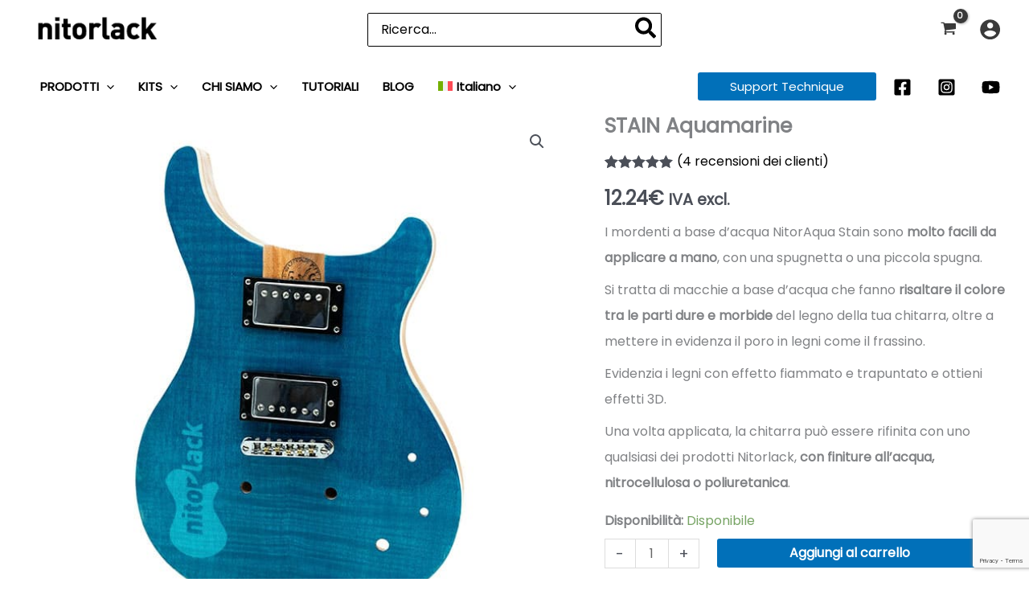

--- FILE ---
content_type: text/html; charset=utf-8
request_url: https://www.google.com/recaptcha/api2/anchor?ar=1&k=6LfUUSAlAAAAAFV30Y74Oqv1YeLI70dBoeajkdwz&co=aHR0cHM6Ly9uaXRvcmxhY2suY29tOjQ0Mw..&hl=en&v=N67nZn4AqZkNcbeMu4prBgzg&size=invisible&anchor-ms=20000&execute-ms=30000&cb=4c3r4n5isikf
body_size: 48820
content:
<!DOCTYPE HTML><html dir="ltr" lang="en"><head><meta http-equiv="Content-Type" content="text/html; charset=UTF-8">
<meta http-equiv="X-UA-Compatible" content="IE=edge">
<title>reCAPTCHA</title>
<style type="text/css">
/* cyrillic-ext */
@font-face {
  font-family: 'Roboto';
  font-style: normal;
  font-weight: 400;
  font-stretch: 100%;
  src: url(//fonts.gstatic.com/s/roboto/v48/KFO7CnqEu92Fr1ME7kSn66aGLdTylUAMa3GUBHMdazTgWw.woff2) format('woff2');
  unicode-range: U+0460-052F, U+1C80-1C8A, U+20B4, U+2DE0-2DFF, U+A640-A69F, U+FE2E-FE2F;
}
/* cyrillic */
@font-face {
  font-family: 'Roboto';
  font-style: normal;
  font-weight: 400;
  font-stretch: 100%;
  src: url(//fonts.gstatic.com/s/roboto/v48/KFO7CnqEu92Fr1ME7kSn66aGLdTylUAMa3iUBHMdazTgWw.woff2) format('woff2');
  unicode-range: U+0301, U+0400-045F, U+0490-0491, U+04B0-04B1, U+2116;
}
/* greek-ext */
@font-face {
  font-family: 'Roboto';
  font-style: normal;
  font-weight: 400;
  font-stretch: 100%;
  src: url(//fonts.gstatic.com/s/roboto/v48/KFO7CnqEu92Fr1ME7kSn66aGLdTylUAMa3CUBHMdazTgWw.woff2) format('woff2');
  unicode-range: U+1F00-1FFF;
}
/* greek */
@font-face {
  font-family: 'Roboto';
  font-style: normal;
  font-weight: 400;
  font-stretch: 100%;
  src: url(//fonts.gstatic.com/s/roboto/v48/KFO7CnqEu92Fr1ME7kSn66aGLdTylUAMa3-UBHMdazTgWw.woff2) format('woff2');
  unicode-range: U+0370-0377, U+037A-037F, U+0384-038A, U+038C, U+038E-03A1, U+03A3-03FF;
}
/* math */
@font-face {
  font-family: 'Roboto';
  font-style: normal;
  font-weight: 400;
  font-stretch: 100%;
  src: url(//fonts.gstatic.com/s/roboto/v48/KFO7CnqEu92Fr1ME7kSn66aGLdTylUAMawCUBHMdazTgWw.woff2) format('woff2');
  unicode-range: U+0302-0303, U+0305, U+0307-0308, U+0310, U+0312, U+0315, U+031A, U+0326-0327, U+032C, U+032F-0330, U+0332-0333, U+0338, U+033A, U+0346, U+034D, U+0391-03A1, U+03A3-03A9, U+03B1-03C9, U+03D1, U+03D5-03D6, U+03F0-03F1, U+03F4-03F5, U+2016-2017, U+2034-2038, U+203C, U+2040, U+2043, U+2047, U+2050, U+2057, U+205F, U+2070-2071, U+2074-208E, U+2090-209C, U+20D0-20DC, U+20E1, U+20E5-20EF, U+2100-2112, U+2114-2115, U+2117-2121, U+2123-214F, U+2190, U+2192, U+2194-21AE, U+21B0-21E5, U+21F1-21F2, U+21F4-2211, U+2213-2214, U+2216-22FF, U+2308-230B, U+2310, U+2319, U+231C-2321, U+2336-237A, U+237C, U+2395, U+239B-23B7, U+23D0, U+23DC-23E1, U+2474-2475, U+25AF, U+25B3, U+25B7, U+25BD, U+25C1, U+25CA, U+25CC, U+25FB, U+266D-266F, U+27C0-27FF, U+2900-2AFF, U+2B0E-2B11, U+2B30-2B4C, U+2BFE, U+3030, U+FF5B, U+FF5D, U+1D400-1D7FF, U+1EE00-1EEFF;
}
/* symbols */
@font-face {
  font-family: 'Roboto';
  font-style: normal;
  font-weight: 400;
  font-stretch: 100%;
  src: url(//fonts.gstatic.com/s/roboto/v48/KFO7CnqEu92Fr1ME7kSn66aGLdTylUAMaxKUBHMdazTgWw.woff2) format('woff2');
  unicode-range: U+0001-000C, U+000E-001F, U+007F-009F, U+20DD-20E0, U+20E2-20E4, U+2150-218F, U+2190, U+2192, U+2194-2199, U+21AF, U+21E6-21F0, U+21F3, U+2218-2219, U+2299, U+22C4-22C6, U+2300-243F, U+2440-244A, U+2460-24FF, U+25A0-27BF, U+2800-28FF, U+2921-2922, U+2981, U+29BF, U+29EB, U+2B00-2BFF, U+4DC0-4DFF, U+FFF9-FFFB, U+10140-1018E, U+10190-1019C, U+101A0, U+101D0-101FD, U+102E0-102FB, U+10E60-10E7E, U+1D2C0-1D2D3, U+1D2E0-1D37F, U+1F000-1F0FF, U+1F100-1F1AD, U+1F1E6-1F1FF, U+1F30D-1F30F, U+1F315, U+1F31C, U+1F31E, U+1F320-1F32C, U+1F336, U+1F378, U+1F37D, U+1F382, U+1F393-1F39F, U+1F3A7-1F3A8, U+1F3AC-1F3AF, U+1F3C2, U+1F3C4-1F3C6, U+1F3CA-1F3CE, U+1F3D4-1F3E0, U+1F3ED, U+1F3F1-1F3F3, U+1F3F5-1F3F7, U+1F408, U+1F415, U+1F41F, U+1F426, U+1F43F, U+1F441-1F442, U+1F444, U+1F446-1F449, U+1F44C-1F44E, U+1F453, U+1F46A, U+1F47D, U+1F4A3, U+1F4B0, U+1F4B3, U+1F4B9, U+1F4BB, U+1F4BF, U+1F4C8-1F4CB, U+1F4D6, U+1F4DA, U+1F4DF, U+1F4E3-1F4E6, U+1F4EA-1F4ED, U+1F4F7, U+1F4F9-1F4FB, U+1F4FD-1F4FE, U+1F503, U+1F507-1F50B, U+1F50D, U+1F512-1F513, U+1F53E-1F54A, U+1F54F-1F5FA, U+1F610, U+1F650-1F67F, U+1F687, U+1F68D, U+1F691, U+1F694, U+1F698, U+1F6AD, U+1F6B2, U+1F6B9-1F6BA, U+1F6BC, U+1F6C6-1F6CF, U+1F6D3-1F6D7, U+1F6E0-1F6EA, U+1F6F0-1F6F3, U+1F6F7-1F6FC, U+1F700-1F7FF, U+1F800-1F80B, U+1F810-1F847, U+1F850-1F859, U+1F860-1F887, U+1F890-1F8AD, U+1F8B0-1F8BB, U+1F8C0-1F8C1, U+1F900-1F90B, U+1F93B, U+1F946, U+1F984, U+1F996, U+1F9E9, U+1FA00-1FA6F, U+1FA70-1FA7C, U+1FA80-1FA89, U+1FA8F-1FAC6, U+1FACE-1FADC, U+1FADF-1FAE9, U+1FAF0-1FAF8, U+1FB00-1FBFF;
}
/* vietnamese */
@font-face {
  font-family: 'Roboto';
  font-style: normal;
  font-weight: 400;
  font-stretch: 100%;
  src: url(//fonts.gstatic.com/s/roboto/v48/KFO7CnqEu92Fr1ME7kSn66aGLdTylUAMa3OUBHMdazTgWw.woff2) format('woff2');
  unicode-range: U+0102-0103, U+0110-0111, U+0128-0129, U+0168-0169, U+01A0-01A1, U+01AF-01B0, U+0300-0301, U+0303-0304, U+0308-0309, U+0323, U+0329, U+1EA0-1EF9, U+20AB;
}
/* latin-ext */
@font-face {
  font-family: 'Roboto';
  font-style: normal;
  font-weight: 400;
  font-stretch: 100%;
  src: url(//fonts.gstatic.com/s/roboto/v48/KFO7CnqEu92Fr1ME7kSn66aGLdTylUAMa3KUBHMdazTgWw.woff2) format('woff2');
  unicode-range: U+0100-02BA, U+02BD-02C5, U+02C7-02CC, U+02CE-02D7, U+02DD-02FF, U+0304, U+0308, U+0329, U+1D00-1DBF, U+1E00-1E9F, U+1EF2-1EFF, U+2020, U+20A0-20AB, U+20AD-20C0, U+2113, U+2C60-2C7F, U+A720-A7FF;
}
/* latin */
@font-face {
  font-family: 'Roboto';
  font-style: normal;
  font-weight: 400;
  font-stretch: 100%;
  src: url(//fonts.gstatic.com/s/roboto/v48/KFO7CnqEu92Fr1ME7kSn66aGLdTylUAMa3yUBHMdazQ.woff2) format('woff2');
  unicode-range: U+0000-00FF, U+0131, U+0152-0153, U+02BB-02BC, U+02C6, U+02DA, U+02DC, U+0304, U+0308, U+0329, U+2000-206F, U+20AC, U+2122, U+2191, U+2193, U+2212, U+2215, U+FEFF, U+FFFD;
}
/* cyrillic-ext */
@font-face {
  font-family: 'Roboto';
  font-style: normal;
  font-weight: 500;
  font-stretch: 100%;
  src: url(//fonts.gstatic.com/s/roboto/v48/KFO7CnqEu92Fr1ME7kSn66aGLdTylUAMa3GUBHMdazTgWw.woff2) format('woff2');
  unicode-range: U+0460-052F, U+1C80-1C8A, U+20B4, U+2DE0-2DFF, U+A640-A69F, U+FE2E-FE2F;
}
/* cyrillic */
@font-face {
  font-family: 'Roboto';
  font-style: normal;
  font-weight: 500;
  font-stretch: 100%;
  src: url(//fonts.gstatic.com/s/roboto/v48/KFO7CnqEu92Fr1ME7kSn66aGLdTylUAMa3iUBHMdazTgWw.woff2) format('woff2');
  unicode-range: U+0301, U+0400-045F, U+0490-0491, U+04B0-04B1, U+2116;
}
/* greek-ext */
@font-face {
  font-family: 'Roboto';
  font-style: normal;
  font-weight: 500;
  font-stretch: 100%;
  src: url(//fonts.gstatic.com/s/roboto/v48/KFO7CnqEu92Fr1ME7kSn66aGLdTylUAMa3CUBHMdazTgWw.woff2) format('woff2');
  unicode-range: U+1F00-1FFF;
}
/* greek */
@font-face {
  font-family: 'Roboto';
  font-style: normal;
  font-weight: 500;
  font-stretch: 100%;
  src: url(//fonts.gstatic.com/s/roboto/v48/KFO7CnqEu92Fr1ME7kSn66aGLdTylUAMa3-UBHMdazTgWw.woff2) format('woff2');
  unicode-range: U+0370-0377, U+037A-037F, U+0384-038A, U+038C, U+038E-03A1, U+03A3-03FF;
}
/* math */
@font-face {
  font-family: 'Roboto';
  font-style: normal;
  font-weight: 500;
  font-stretch: 100%;
  src: url(//fonts.gstatic.com/s/roboto/v48/KFO7CnqEu92Fr1ME7kSn66aGLdTylUAMawCUBHMdazTgWw.woff2) format('woff2');
  unicode-range: U+0302-0303, U+0305, U+0307-0308, U+0310, U+0312, U+0315, U+031A, U+0326-0327, U+032C, U+032F-0330, U+0332-0333, U+0338, U+033A, U+0346, U+034D, U+0391-03A1, U+03A3-03A9, U+03B1-03C9, U+03D1, U+03D5-03D6, U+03F0-03F1, U+03F4-03F5, U+2016-2017, U+2034-2038, U+203C, U+2040, U+2043, U+2047, U+2050, U+2057, U+205F, U+2070-2071, U+2074-208E, U+2090-209C, U+20D0-20DC, U+20E1, U+20E5-20EF, U+2100-2112, U+2114-2115, U+2117-2121, U+2123-214F, U+2190, U+2192, U+2194-21AE, U+21B0-21E5, U+21F1-21F2, U+21F4-2211, U+2213-2214, U+2216-22FF, U+2308-230B, U+2310, U+2319, U+231C-2321, U+2336-237A, U+237C, U+2395, U+239B-23B7, U+23D0, U+23DC-23E1, U+2474-2475, U+25AF, U+25B3, U+25B7, U+25BD, U+25C1, U+25CA, U+25CC, U+25FB, U+266D-266F, U+27C0-27FF, U+2900-2AFF, U+2B0E-2B11, U+2B30-2B4C, U+2BFE, U+3030, U+FF5B, U+FF5D, U+1D400-1D7FF, U+1EE00-1EEFF;
}
/* symbols */
@font-face {
  font-family: 'Roboto';
  font-style: normal;
  font-weight: 500;
  font-stretch: 100%;
  src: url(//fonts.gstatic.com/s/roboto/v48/KFO7CnqEu92Fr1ME7kSn66aGLdTylUAMaxKUBHMdazTgWw.woff2) format('woff2');
  unicode-range: U+0001-000C, U+000E-001F, U+007F-009F, U+20DD-20E0, U+20E2-20E4, U+2150-218F, U+2190, U+2192, U+2194-2199, U+21AF, U+21E6-21F0, U+21F3, U+2218-2219, U+2299, U+22C4-22C6, U+2300-243F, U+2440-244A, U+2460-24FF, U+25A0-27BF, U+2800-28FF, U+2921-2922, U+2981, U+29BF, U+29EB, U+2B00-2BFF, U+4DC0-4DFF, U+FFF9-FFFB, U+10140-1018E, U+10190-1019C, U+101A0, U+101D0-101FD, U+102E0-102FB, U+10E60-10E7E, U+1D2C0-1D2D3, U+1D2E0-1D37F, U+1F000-1F0FF, U+1F100-1F1AD, U+1F1E6-1F1FF, U+1F30D-1F30F, U+1F315, U+1F31C, U+1F31E, U+1F320-1F32C, U+1F336, U+1F378, U+1F37D, U+1F382, U+1F393-1F39F, U+1F3A7-1F3A8, U+1F3AC-1F3AF, U+1F3C2, U+1F3C4-1F3C6, U+1F3CA-1F3CE, U+1F3D4-1F3E0, U+1F3ED, U+1F3F1-1F3F3, U+1F3F5-1F3F7, U+1F408, U+1F415, U+1F41F, U+1F426, U+1F43F, U+1F441-1F442, U+1F444, U+1F446-1F449, U+1F44C-1F44E, U+1F453, U+1F46A, U+1F47D, U+1F4A3, U+1F4B0, U+1F4B3, U+1F4B9, U+1F4BB, U+1F4BF, U+1F4C8-1F4CB, U+1F4D6, U+1F4DA, U+1F4DF, U+1F4E3-1F4E6, U+1F4EA-1F4ED, U+1F4F7, U+1F4F9-1F4FB, U+1F4FD-1F4FE, U+1F503, U+1F507-1F50B, U+1F50D, U+1F512-1F513, U+1F53E-1F54A, U+1F54F-1F5FA, U+1F610, U+1F650-1F67F, U+1F687, U+1F68D, U+1F691, U+1F694, U+1F698, U+1F6AD, U+1F6B2, U+1F6B9-1F6BA, U+1F6BC, U+1F6C6-1F6CF, U+1F6D3-1F6D7, U+1F6E0-1F6EA, U+1F6F0-1F6F3, U+1F6F7-1F6FC, U+1F700-1F7FF, U+1F800-1F80B, U+1F810-1F847, U+1F850-1F859, U+1F860-1F887, U+1F890-1F8AD, U+1F8B0-1F8BB, U+1F8C0-1F8C1, U+1F900-1F90B, U+1F93B, U+1F946, U+1F984, U+1F996, U+1F9E9, U+1FA00-1FA6F, U+1FA70-1FA7C, U+1FA80-1FA89, U+1FA8F-1FAC6, U+1FACE-1FADC, U+1FADF-1FAE9, U+1FAF0-1FAF8, U+1FB00-1FBFF;
}
/* vietnamese */
@font-face {
  font-family: 'Roboto';
  font-style: normal;
  font-weight: 500;
  font-stretch: 100%;
  src: url(//fonts.gstatic.com/s/roboto/v48/KFO7CnqEu92Fr1ME7kSn66aGLdTylUAMa3OUBHMdazTgWw.woff2) format('woff2');
  unicode-range: U+0102-0103, U+0110-0111, U+0128-0129, U+0168-0169, U+01A0-01A1, U+01AF-01B0, U+0300-0301, U+0303-0304, U+0308-0309, U+0323, U+0329, U+1EA0-1EF9, U+20AB;
}
/* latin-ext */
@font-face {
  font-family: 'Roboto';
  font-style: normal;
  font-weight: 500;
  font-stretch: 100%;
  src: url(//fonts.gstatic.com/s/roboto/v48/KFO7CnqEu92Fr1ME7kSn66aGLdTylUAMa3KUBHMdazTgWw.woff2) format('woff2');
  unicode-range: U+0100-02BA, U+02BD-02C5, U+02C7-02CC, U+02CE-02D7, U+02DD-02FF, U+0304, U+0308, U+0329, U+1D00-1DBF, U+1E00-1E9F, U+1EF2-1EFF, U+2020, U+20A0-20AB, U+20AD-20C0, U+2113, U+2C60-2C7F, U+A720-A7FF;
}
/* latin */
@font-face {
  font-family: 'Roboto';
  font-style: normal;
  font-weight: 500;
  font-stretch: 100%;
  src: url(//fonts.gstatic.com/s/roboto/v48/KFO7CnqEu92Fr1ME7kSn66aGLdTylUAMa3yUBHMdazQ.woff2) format('woff2');
  unicode-range: U+0000-00FF, U+0131, U+0152-0153, U+02BB-02BC, U+02C6, U+02DA, U+02DC, U+0304, U+0308, U+0329, U+2000-206F, U+20AC, U+2122, U+2191, U+2193, U+2212, U+2215, U+FEFF, U+FFFD;
}
/* cyrillic-ext */
@font-face {
  font-family: 'Roboto';
  font-style: normal;
  font-weight: 900;
  font-stretch: 100%;
  src: url(//fonts.gstatic.com/s/roboto/v48/KFO7CnqEu92Fr1ME7kSn66aGLdTylUAMa3GUBHMdazTgWw.woff2) format('woff2');
  unicode-range: U+0460-052F, U+1C80-1C8A, U+20B4, U+2DE0-2DFF, U+A640-A69F, U+FE2E-FE2F;
}
/* cyrillic */
@font-face {
  font-family: 'Roboto';
  font-style: normal;
  font-weight: 900;
  font-stretch: 100%;
  src: url(//fonts.gstatic.com/s/roboto/v48/KFO7CnqEu92Fr1ME7kSn66aGLdTylUAMa3iUBHMdazTgWw.woff2) format('woff2');
  unicode-range: U+0301, U+0400-045F, U+0490-0491, U+04B0-04B1, U+2116;
}
/* greek-ext */
@font-face {
  font-family: 'Roboto';
  font-style: normal;
  font-weight: 900;
  font-stretch: 100%;
  src: url(//fonts.gstatic.com/s/roboto/v48/KFO7CnqEu92Fr1ME7kSn66aGLdTylUAMa3CUBHMdazTgWw.woff2) format('woff2');
  unicode-range: U+1F00-1FFF;
}
/* greek */
@font-face {
  font-family: 'Roboto';
  font-style: normal;
  font-weight: 900;
  font-stretch: 100%;
  src: url(//fonts.gstatic.com/s/roboto/v48/KFO7CnqEu92Fr1ME7kSn66aGLdTylUAMa3-UBHMdazTgWw.woff2) format('woff2');
  unicode-range: U+0370-0377, U+037A-037F, U+0384-038A, U+038C, U+038E-03A1, U+03A3-03FF;
}
/* math */
@font-face {
  font-family: 'Roboto';
  font-style: normal;
  font-weight: 900;
  font-stretch: 100%;
  src: url(//fonts.gstatic.com/s/roboto/v48/KFO7CnqEu92Fr1ME7kSn66aGLdTylUAMawCUBHMdazTgWw.woff2) format('woff2');
  unicode-range: U+0302-0303, U+0305, U+0307-0308, U+0310, U+0312, U+0315, U+031A, U+0326-0327, U+032C, U+032F-0330, U+0332-0333, U+0338, U+033A, U+0346, U+034D, U+0391-03A1, U+03A3-03A9, U+03B1-03C9, U+03D1, U+03D5-03D6, U+03F0-03F1, U+03F4-03F5, U+2016-2017, U+2034-2038, U+203C, U+2040, U+2043, U+2047, U+2050, U+2057, U+205F, U+2070-2071, U+2074-208E, U+2090-209C, U+20D0-20DC, U+20E1, U+20E5-20EF, U+2100-2112, U+2114-2115, U+2117-2121, U+2123-214F, U+2190, U+2192, U+2194-21AE, U+21B0-21E5, U+21F1-21F2, U+21F4-2211, U+2213-2214, U+2216-22FF, U+2308-230B, U+2310, U+2319, U+231C-2321, U+2336-237A, U+237C, U+2395, U+239B-23B7, U+23D0, U+23DC-23E1, U+2474-2475, U+25AF, U+25B3, U+25B7, U+25BD, U+25C1, U+25CA, U+25CC, U+25FB, U+266D-266F, U+27C0-27FF, U+2900-2AFF, U+2B0E-2B11, U+2B30-2B4C, U+2BFE, U+3030, U+FF5B, U+FF5D, U+1D400-1D7FF, U+1EE00-1EEFF;
}
/* symbols */
@font-face {
  font-family: 'Roboto';
  font-style: normal;
  font-weight: 900;
  font-stretch: 100%;
  src: url(//fonts.gstatic.com/s/roboto/v48/KFO7CnqEu92Fr1ME7kSn66aGLdTylUAMaxKUBHMdazTgWw.woff2) format('woff2');
  unicode-range: U+0001-000C, U+000E-001F, U+007F-009F, U+20DD-20E0, U+20E2-20E4, U+2150-218F, U+2190, U+2192, U+2194-2199, U+21AF, U+21E6-21F0, U+21F3, U+2218-2219, U+2299, U+22C4-22C6, U+2300-243F, U+2440-244A, U+2460-24FF, U+25A0-27BF, U+2800-28FF, U+2921-2922, U+2981, U+29BF, U+29EB, U+2B00-2BFF, U+4DC0-4DFF, U+FFF9-FFFB, U+10140-1018E, U+10190-1019C, U+101A0, U+101D0-101FD, U+102E0-102FB, U+10E60-10E7E, U+1D2C0-1D2D3, U+1D2E0-1D37F, U+1F000-1F0FF, U+1F100-1F1AD, U+1F1E6-1F1FF, U+1F30D-1F30F, U+1F315, U+1F31C, U+1F31E, U+1F320-1F32C, U+1F336, U+1F378, U+1F37D, U+1F382, U+1F393-1F39F, U+1F3A7-1F3A8, U+1F3AC-1F3AF, U+1F3C2, U+1F3C4-1F3C6, U+1F3CA-1F3CE, U+1F3D4-1F3E0, U+1F3ED, U+1F3F1-1F3F3, U+1F3F5-1F3F7, U+1F408, U+1F415, U+1F41F, U+1F426, U+1F43F, U+1F441-1F442, U+1F444, U+1F446-1F449, U+1F44C-1F44E, U+1F453, U+1F46A, U+1F47D, U+1F4A3, U+1F4B0, U+1F4B3, U+1F4B9, U+1F4BB, U+1F4BF, U+1F4C8-1F4CB, U+1F4D6, U+1F4DA, U+1F4DF, U+1F4E3-1F4E6, U+1F4EA-1F4ED, U+1F4F7, U+1F4F9-1F4FB, U+1F4FD-1F4FE, U+1F503, U+1F507-1F50B, U+1F50D, U+1F512-1F513, U+1F53E-1F54A, U+1F54F-1F5FA, U+1F610, U+1F650-1F67F, U+1F687, U+1F68D, U+1F691, U+1F694, U+1F698, U+1F6AD, U+1F6B2, U+1F6B9-1F6BA, U+1F6BC, U+1F6C6-1F6CF, U+1F6D3-1F6D7, U+1F6E0-1F6EA, U+1F6F0-1F6F3, U+1F6F7-1F6FC, U+1F700-1F7FF, U+1F800-1F80B, U+1F810-1F847, U+1F850-1F859, U+1F860-1F887, U+1F890-1F8AD, U+1F8B0-1F8BB, U+1F8C0-1F8C1, U+1F900-1F90B, U+1F93B, U+1F946, U+1F984, U+1F996, U+1F9E9, U+1FA00-1FA6F, U+1FA70-1FA7C, U+1FA80-1FA89, U+1FA8F-1FAC6, U+1FACE-1FADC, U+1FADF-1FAE9, U+1FAF0-1FAF8, U+1FB00-1FBFF;
}
/* vietnamese */
@font-face {
  font-family: 'Roboto';
  font-style: normal;
  font-weight: 900;
  font-stretch: 100%;
  src: url(//fonts.gstatic.com/s/roboto/v48/KFO7CnqEu92Fr1ME7kSn66aGLdTylUAMa3OUBHMdazTgWw.woff2) format('woff2');
  unicode-range: U+0102-0103, U+0110-0111, U+0128-0129, U+0168-0169, U+01A0-01A1, U+01AF-01B0, U+0300-0301, U+0303-0304, U+0308-0309, U+0323, U+0329, U+1EA0-1EF9, U+20AB;
}
/* latin-ext */
@font-face {
  font-family: 'Roboto';
  font-style: normal;
  font-weight: 900;
  font-stretch: 100%;
  src: url(//fonts.gstatic.com/s/roboto/v48/KFO7CnqEu92Fr1ME7kSn66aGLdTylUAMa3KUBHMdazTgWw.woff2) format('woff2');
  unicode-range: U+0100-02BA, U+02BD-02C5, U+02C7-02CC, U+02CE-02D7, U+02DD-02FF, U+0304, U+0308, U+0329, U+1D00-1DBF, U+1E00-1E9F, U+1EF2-1EFF, U+2020, U+20A0-20AB, U+20AD-20C0, U+2113, U+2C60-2C7F, U+A720-A7FF;
}
/* latin */
@font-face {
  font-family: 'Roboto';
  font-style: normal;
  font-weight: 900;
  font-stretch: 100%;
  src: url(//fonts.gstatic.com/s/roboto/v48/KFO7CnqEu92Fr1ME7kSn66aGLdTylUAMa3yUBHMdazQ.woff2) format('woff2');
  unicode-range: U+0000-00FF, U+0131, U+0152-0153, U+02BB-02BC, U+02C6, U+02DA, U+02DC, U+0304, U+0308, U+0329, U+2000-206F, U+20AC, U+2122, U+2191, U+2193, U+2212, U+2215, U+FEFF, U+FFFD;
}

</style>
<link rel="stylesheet" type="text/css" href="https://www.gstatic.com/recaptcha/releases/N67nZn4AqZkNcbeMu4prBgzg/styles__ltr.css">
<script nonce="0pdxMHqGdzlDrYSHf2h3sA" type="text/javascript">window['__recaptcha_api'] = 'https://www.google.com/recaptcha/api2/';</script>
<script type="text/javascript" src="https://www.gstatic.com/recaptcha/releases/N67nZn4AqZkNcbeMu4prBgzg/recaptcha__en.js" nonce="0pdxMHqGdzlDrYSHf2h3sA">
      
    </script></head>
<body><div id="rc-anchor-alert" class="rc-anchor-alert"></div>
<input type="hidden" id="recaptcha-token" value="[base64]">
<script type="text/javascript" nonce="0pdxMHqGdzlDrYSHf2h3sA">
      recaptcha.anchor.Main.init("[\x22ainput\x22,[\x22bgdata\x22,\x22\x22,\[base64]/[base64]/[base64]/ZyhXLGgpOnEoW04sMjEsbF0sVywwKSxoKSxmYWxzZSxmYWxzZSl9Y2F0Y2goayl7RygzNTgsVyk/[base64]/[base64]/[base64]/[base64]/[base64]/[base64]/[base64]/bmV3IEJbT10oRFswXSk6dz09Mj9uZXcgQltPXShEWzBdLERbMV0pOnc9PTM/bmV3IEJbT10oRFswXSxEWzFdLERbMl0pOnc9PTQ/[base64]/[base64]/[base64]/[base64]/[base64]\\u003d\x22,\[base64]\\u003d\x22,\x22S8Odwo4cK8Oow45VwonDj8O8c3M4SsKrw59JQMKtTnLDucOzwo9TfcOXw4vCggDCpiE8wqUkwpZTa8KIVsKgJQXDoGR8ecKtwr3Dj8KRw5fDhMKaw5fDjDvCsmjCp8KSwqvCkcKyw4vCgSbDkMKLC8KPU0DDicO6wqHDosOZw7/CicOiwq0HXMKSwql3dzI2wqQJwogdBcKuwovDqU/Dm8K7w5bCn8OfB0FGwoANwqHCvMKhwrMtGcKaJ0DDocOewobCtMOPwrHCsz3DkznCkMOAw4LDpsO1wpsKwox6IMOfwqAfwpJcTsOjwqAeZsKUw5tJTMKOwrVuw51Aw5HCnDnDpArCs1HCncO/OcK+w7FIwrzDkMOqF8OMJBQXBcKPdQ55TMOkJsKeR8OyLcOSwq3Dk3HDlsKtw6DCmCLDqh9CegfCojUaw4dqw7Y3wo7CtRzDpS/DrsKJH8OgwpBQwq7DjsK7w4PDr1pucMK/GcKbw67CtsOYNwFmFGHCkX4twqnDpGlqw67CuUTCjldPw5MWG1zCm8OMwooww7PDpVl5EsK6AMKXEMKLSx1VIMKRbsOKw6l/[base64]/CsD0Lw6kSwqdbeUPDhDoow6zDlMOUI8K6w4BOEBNgGAvDr8KTLFfCssO/FGxDwrTCiURWw4XDucOiScObw6PCgcOqXGgSNsOnwoU1QcOFU1k5N8O4w6jCk8OPw5vCl8K4PcKmwpo2EcKfwrvCihrDicO4fmfDvzoBwqt1wpfCrMOuwphoXWvDjsOjFhxQLGJtwr/DhFNjw5bCrcKZWsO4L2x5w4MiB8Kxw5HCvsO2wr/CnMONW1RFFjJNA3kGwrbDjUlccMOxwqQdwoluEMKTHsKYOsKXw7DDu8KON8O7wpPCl8Kww64gw5kjw6QUX8K3bjFXwqbDgMOqwrzCgcOIwrXDv23CrXzDtMOVwrFmwq7Cj8KTacKkwph3bMOdw6TCshUCHsKswq8Gw6sPwqnDrcK/wq9FFcK/XsKYwpHDiSvCpUPDi3ROVTssEWLChMKcFsO0G2poJFDDhAl/[base64]/[base64]/XsOpKcOwGsKdPl8Ew64XwqZxXcKwC8OqJH8JwpjCjcKywr/DmjdVw6QJw6HClsKxw7AGUcOsw6HCnATCkErDsMK6w69LZsKHwrsVw5TDpsKDwo/CggLCsjFcKcKFw4R0VsKBHMKCSCh3XXJkw5XDlsKrS1ITVcOlwq0Aw7g4wos0Di9tbmwMKcKgTMOIwqjDvMKMwpXDsUPDhsObB8KBOcK/E8KPw6HDg8K0w57ChzDCiwYuOHA0WkzDuMOqQMOnCcKSJ8K8wr0RIWF8YmXCnEXChUtRw4bDtlB5ZsKtw6DDk8Kwwr5cw4YtwqbDvMKXwrbCscOILMKPw7PDq8OQwrwjQjbDlMKCw73Cr8OQAFDDtcO7wrXDncKNBSzDmhw+wodzOMKuwpfDmjpjw4dyR8OuV1c/Tl07wpHCnmxzC8KNSsKgPWMmQDlua8OZwrXDnMKwcMKTLxpqAWfCkyMOUBbCo8KCw5DCnkfDt2TDq8OUwr3CoAvDhATDvcO0G8KrYsKtwobCrcO/YcKTYsO9worCtgXCumrCkXE3w4zCvsOOISZKwoTDtjJLw6cAw49kwo9iL1oVwpEmw6hFcQhkWUfDpmrDrcOxWhJDwp4vQyPCvXYVesKrNcO5w5zCngDChsK0wrLCocO1VMO2ZBDCuBFNw5jDrmvDgcO6w68Zwq/Du8KVASjDmjwPwqbDqgtNeD7DjMOqwqsTw6vDojZ4fsKXw5xgwp3DhsKCw47DkUckw6LCgcKUwqB9wpJMIsOPw5XCkcKIF8O/MMK0wpnCjcK2w5dZw7LCrsKrw7paQMKcQsOUKsOBw5nCoU7Cs8OAAhrDvmnClkMXwq/CssKkIcOowqMFwqoMPkYuwpgzG8K8w6U3A0UCwrMJwrPDomjCn8K1FEohw7XCghxTCsKwworDpcOcwpfCmnDDgsKOag5pwo/DlGB7NMOcwpRgwqDCmcOKw49Jw6VKw4zCjmRDSDXCv8ORLCNiw5jCicKGCht4wp3CkmbCohEoCjzCiXwEARzCjXvCpgoNBzbCv8K/w5DDmyjCiE0gOsO7w4EUDsOFw40Ow7rCg8KaEAJfwqzCj2/CgVDDqGvCnxsGZMO/FsO3wpkKw4bDphBWwqbCiMKGw53CvA3CrBBEYRHCl8O0w5oVOGVsEMKGw7rDin/DkC51VB3DvsKkw5jCiMKVbMOvw6zCtwM8w5xaUjkvLVbDpcOEU8Obw4x0w6TCtAnDtzrDi1pYV8KqbFsCNXpRVMOAK8Odw7bCjnrCncKCw5ZFw5XDvgDDlcOFUcOiMsOAbFxeb2onw50tcFrCmcK2dVIBwpPCsyZBR8OoeWTDoCnDglQDJcK8Pw3DkMOqw4DCgGs/wqnDnCxcbcOTIAI8A2/CvMKJw6VRbSvCj8OtwrbCp8O4w7MPw5TCuMOEwpHDkCDDtMOfwq/[base64]/Dn8K6cgzDvXfDu3HChQDChMKLJcOFCg/[base64]/[base64]/DnsKMZAhNwrYyRMKYbMKDwrLDu3fDqsOVw4DCmFQLbcOeexzCnj9Jw7VERGFIwojCpFJFwq/Ch8O4w4AddcKQwoPDucKUNsOLwrrDl8O5wpDCrRPCrmBkYE/[base64]/Dv8Olw7glw73Dh8K/wrbCgUjCv8OCwpTDhsOPw5RLLVrCpmLDlRMHD3HCvEM5w7Mzw4XCnmfDjm/Cm8KLwqTCugkBwo3Cp8KQwpE8RMOww64UMEzCg3ggXsKVw4YLw6bCp8OCwqrDuMOYECnDh8KewpLCqxvDoMK+OMKDw43CosK4wpvDrT4YPMKyRHxtw6xwwrB1wpAQwqRdw7nDvEsAT8OWw6how4R+K3FJwr/CuhXDhcKLw6jCujLDscO/w73DlcKJbS9oOBEXbxQBbcO7w73DmcOuwq5MFgdTQsOew4UGYk3CvXIAQRvDvBlMbF42w5rCuMOyNjJpw6NZw7dhw7zDugDDqcKnN2LDmMO0w5pqwoY9wpk4w7rCqiBuEsK/[base64]/Din9lw5bCgCEeY8O7w6HDs8KPw5/DtAZ9P1bCocOgWzZxWsKWPGDCu0PCuMO+WljCtgg9PVTDpRjCmcOawpbDscOoAk3Cmgo5wo/DgyU0wrDCnMKrwrAjwoDDgCFwdznDrsOTw6p7C8OHwr/Do03Dq8O6YQvCoWdEwo/[base64]/CrDIrwovDmh7DmsOkw6dqwrTDgcOyw6ZKwocOwo9Zw4sxK8K4KMO7OUPDkcKzM3AiVMKPw6Quw6XDqF/[base64]/w4zDijASwpRhw7U6wrQrdMKKT8OpPS3ClsK1w60+ODBFR8OiDToHb8K0wptnT8O7O8OzW8KTWCfCnUxcLcKlw4Jnwp/DsMKfw7HDgsKwQTwywqdIJsOjwpnDisKfCcKmCsKKw6BLw4dSwo7DtmfDvMKTLWFFKkfDhF/CtEgFb2JTA3vCiDrDhk3DtcO1exIjXsKHwrHDqXPDthHDvsKywovCvMKAwrhIw4kyJ1/DuUPCuSTCoirDmTnDmMO9BsOjCsKmw7bDizoUXF/DusKJwrpAwrhCWTTDrAUjOBlLw6xBGVlrw4UlwqbDoMKJwpV6QMKSwqQHJ1NXZH7DtcKbEMOhWcOnQAtBwqpED8KsWXtpw70Jw68HwrTCvMOCwoEVMxrDmsKKwpfDpw9CTGNiUcOWN2vDnMOfwppZSsOVc0ETScOLCcOLw540LGRqTsOGHi/DlyLDnMOZw4XCl8OTJ8OGwpRQwqHDmcKGGiHCgsKJdcO7RWJTT8OcLW/[base64]/CgMKYwofDv8KocmTDlzIjwpTCgMOfwobCiMKACTBbwo5UwprDni4LLcOqw6rCpxcdw4xcw4U0FMOUwoTDr2VKFEtabcK/IsOmwopiHMO8Xk/Dj8KIHcKPEcOPwq8tYMO+fMKLw4lLRz7CjzrDkzM2w45EcwXDp8K1X8KfwoZze8KFTMK0FH3CqsOSYMKBwqDCtsKFBBxRwqMGw7TCrFNCw6/DmBxZw4zCscO+UyJoZztbf8OTHTjCggJKAUxoJGfDmA3CqsKzLFImw5taJcOOJsK3esOMwohJwpHDl15HGCTCulFxUCNuw5JbcSbClsO4c0HCqm8UwpEfGxITw6/Dk8OMwoTCsMOGw5Vkw7jDgANlwrXDsMOhw4vCtsOeXBNzCsO1YQfCo8KXb8ODIC7DnAAUw7zCmcOywpHDksKtw7Qmf8OnGGDDt8Oow5gqw7TDhE3DtcOAHsOuL8OZRcKfX0ZWw4FIBsKYLm7DiMOwXz3CrFHDgjM0dcO7w5AQwoFxwpJPw7FAwohiw7t4D0M/wp94w65DaxfDuMKII8KZc8KgEcKAScO5RWrDoAwaw6xMWSvDhMOmJFcQXsKLdz7DtcO2L8O8w6zDg8K+RxfDkMKXARfCmMKcw67CmMK0w7Y1aMKYwpEbJBnCoRTCtEvChsOtXsKUC8KDekd3wqnCixU3wp7CgBZ/YMKdw4IsDFQqwqbDqsK+MMK3Jw4oL3vDjMKFw41aw5/[base64]/w4gUbcKZw57DosO8w6HDqsOre13DklBlOVHDr2BURhQcJ8OIw6wjaMKuR8KdQsOPw5wNTsKYwqEVOcKaccOfdHQnw5HCicK6dMK/cnsbXMOEe8O2wqTCmwgZcCRHw6N4wrHCq8KWw4g5DMOqBsO7w4oyw4LCssOkwoA6RMKNYcKFL1nCrMKNw5Aiw7U5EkVgR8Kdwptnw4QJwptQVcKRwqQAwotpCcKrGcORw6kzwq7CiFLDkMOIw5vDrcOmNDYgcsO/RxTCtsK4wopvwrvCosOBPcKXwq7CvsOFwowdZMKiwpUpAyfDvw8qRMOhw5fDvcOjw7gnfVjCvzzDvcKfT1jDrjBsZ8K2AWHChcOwSsOHN8OZwoNsEcOxw5fCjMOQwr/[base64]/Ch1pqw4HCnCfCi8KMwroEwrw9Vkhic8KJw7sDIHNcwovCnBAuwo3DhcKTKGZrwrxiwo7DmsOoK8K/w63DvkRaw7XDsMOeUVbCgMOpwrXDpRYNeF1ow7QuBcK8VQnCgArDlsKtL8KCU8OCwqXDlA7Cs8OgT8KLwpPDmcKLIcOawoxiw7TDlilpcsK1w7RSPijCpnTDgcKewojDssO6w641wr/CkUZTO8OHw7lPwqdiw699wq/CoMKAdcKRwpjDr8KremopblrDvkhBJMKMwrAEZGgYd1XDq0DCrMK0w7wzEcKMw4UcesOIw7PDocKkWcKiwpFAwqVgw6vCsHXCh3LDiMOVJMK/[base64]/DoMOzBTRYwpUewrcYwrrCgEnDgMKzP8Ogw6/DiS9YwqQ8w5swwrZiwrDCuXnDn2jDonNVw6XDvsONwq3DhA3Cs8Ozw5PCunPCnz/DoALDssOZAFHDgAPCucOewq/[base64]/[base64]/[base64]/CpFkRwr7CjcOXdsKQOj/ChcKjwos7wq/CvBQUw6xaICPDpFbCoBo/[base64]/w6MgwoY1CsOsfcKewpjDkMK+asKqwognw7jDk8KPFzsqN8KcACbCj8Oywq14w4Bpw4oFw7TDlsOoJMKaw57CuMKqwrUURV/DpcKIw6TCkMKUKQ5Hw6HDrMK/S0DCo8O6wrbDsMOmw7HCisONw4sUw5nCrcK0eMO2S8OdGwHDsV/[base64]/Cu0zDncKDCmXDoxNoJSXCpcOowqXDpcKowqHChsOFwqHDnRliXyxSwrjDkBZobEIjPH0dWMORw6jCqRsQwrjDnR40wqpdT8OOPMKxwq3DpsKlHCvCvMKkMWBHwozDj8OSAhMhw4IhQ8OJwr/[base64]/CkMKYUcOCw6xkw4LDiMKLw5xmFUXCv8O5w4wDe8O6eWrDlcOnCQrCjB43esOKQjnDlSo9WsOJD8OINcKOaWw9RkgZw6LDo2ECwohOdsOnw4vCiMOCw7VCw5BkwobCosKdBcONw583XAzDvsOoFsOZwpULw5Ixw6DDl8OAwps+wq/DocKZw4Nvw7TDqcKsw4zCmcK9w7NbFV/DjMKYJcO6wqLDsVFrwqjDlXt/w7QHw6QQMMKvwrIdw7Yuw5DCnglawrnCmMOGcibCkRUVbz4Ew4AIHcKKZiAIw6t5w6DDlsODKMKhTsO5OD/DpsK2axzCmsK+BlIbHsO2w7bDqyrCiU0WIsKTTlzCkMK+VBQ6R8O1w6nDksOYHU9Gw4DDuQPDhsKHwrnCucOjw7Qdw7HCpRQCw4hdwoxUwp5gfHPChMOGw7sKwqAkEXtIw6FFAcOJw6bDsC5WIsO+c8K6HsKDw4vDh8OcPMK6F8KNw4bCky3DtEfCoD/Cs8KywpLCqsK6J37DsVM9cMOHwq3CmHFwVjxQPU9xZ8OfwqpdKTMFNWNjw4I7w40MwrtSH8KHw4sOJMKSwqIewpvDscOaGUYBID/CrSlfw6DCscKJLlQfwqppcMOdw4TCuQTDqDsowoZVEcO8RsKWCwTDmA/[base64]/w6giNsO4w57DoMO6wrYIPzXDtMKlYcOfTmzDgS0gwofDsW/CmxsBwqLCj8KnIMK3KBvCl8KzwqcUF8Obw4zDpHN5wrVLYMKUQMOLwqPDgsO6L8OZwogaVcKYH8O5KDFQw5PDslbCsRTDlmjCjWHChn1BQFldVGd5wrrDusOmwrB/[base64]/w7/Ctw/[base64]/w646Xm/[base64]/DjMOQYXMseMKyMcK/wrHDqnZ/[base64]/[base64]/[base64]/SVzDksKGPz7CnMOBW8KXDizCr8Kvw6DDicO4DcOPwrckRyk/[base64]/CgHTCgMKePsK5wrvCrMK3ZSDDqcKSwprDhwvCqCYGw4jDlFwywp1TSQnCocKhwp7DnBTCh3DCtMK0woNZw5ktw6kcwrwLwpzDgxAZDsOKd8K1w6LCpTxIw559wp8Ld8OiwrjCsjTCg8KBMMKsf8KAwrXDtlHCqi59wpLChsO+w6cAw6NGwqvCosOPQCPDmQ99GEjCqB/DkBXDsRkQLjrCmMKbKg5awovCiQfDhsOxHsK9MEltYcOjfsKOw7PCnH7CicK4NMK1w7nCu8KlwopAAnrCqcKpw6Nzw57DicOVO8KecsOQwrHCkcOtwo8YW8O1MMKfXcKfw78qw5FmXXBKVVPCq8KQEV3DisKrw5d/[base64]/DrmnCssOdwqMPZmsMw41/ecKUMXwswpgRFsKlwo/ConttCsKOWMOoTsKlFsOsNyDDjGrDrsKsfcKoE0BswoMjIybDk8KPwrA2VMKTM8K8w7HDjwLCvyLDtwVHV8KRO8KPw5/DkXDChSxSfiHDgjoHw6dRw5lEw63CskzDnMOCMhzDmsKMwqQCQcOowrPDsm3DvcKJwqMawpcCe8KbesKBEcKzOMOrQcO9LUPDsGnDnsOgw4fDln3Cm30fwpssKWrCsMK3w5rDosKjdU/[base64]/Dj3c/KScNw7HCtxUWZxvCtXMgwpPDkkQ3K8OkNMOvwpvDgWRzwqkKw4jCtMKsworCjhM3wqMIw6dDwpfCpBxYwowRIQI9wrQsPsOiw4rDiEM5w4s9LMOdwqDCisOLwrHCoCJeSGIVNDTCncKbXw/DrDlGQcO/KcOqwps8wprDssOMHktObMKsXsKTb8OBw4sQwrHDgMOAHMKHL8Kvw5c3AyJ6w7R7wrFEK2RWRVvDtcKmMnfCicKaw4jCjkvDocKPwqzCqScLREEhw4vDmMKyT2MYwqJOGBx/DgjCjFE6wrfCs8KtPHs4RGscw6/CoRLCqCHCg8Oaw7XDmwQOw7llw4Q9DcOiw4vDkF8+wqIkJFx7w5ECL8OxOD/[base64]/YcORw4PDryFyb8OSw78Ew7rDk8OcwrJqw6JEX8O8e8KzP23Dq8OFw7tqCMKiw6ZIwqTCmCbDjsO8DjzCl251eyTDuMK5asKlw7tMw5PCi8O8wpLCgsKMGsKawq1awqrDp2rClcO8wqXDrsK2wpR2wopbb1BlwpcrdcONGsO1w7g7wo/CgMKJw5JgWW/DnsOHw4XCtQjDnMKmGsOew4TDjMOww6rCgMKDw7HDphZAIEsSWMOwKwbDqinCjHUPW1ATecOww77DuMKbU8Kxw54xIMKHOsKlwrt9wowKP8K/w6kCw53CkVI2Ak1Fw6PCm0rDlcKSIXjChMKmwpI3wrfCjVzDiDAjwpE6X8KNw6cqwoMBc3TCrsKJw5sRwpTDij3CmlR6N0/DiMOZdFgGw4N5wp9KfmfDiz3DpcOKw7giw7XCnEolw691wqBTIiTCisKUwqcuwr86wrJJw7lJw5pGwo86NlwIwpnCll7DscKLw4fCvUEOB8O1w6fDp8OwbGRNS2/DlMKjdXHCosOMbcOtw7PCqBFiIMK8wrkpXcK4w5lREMKSB8KdAWJzwrTCk8O7wqXCkWMswoVVwrPCuWLDqMKNdXEyw61vw7lbI2/DtMOsTGbCoBktwpR+w54XEsO0YQkxw6bCr8KuGsKJw5Blw7o6dzshRizDlXcBKMONaxfDtsOJeMKddVozDMOZKMOmw5rDhy/[base64]/Do8OIYQZ5w6zCrcOfwoJdw43CqMK9wrnCksKBf2PDlmDDt2XDhwDDsMKOGXDCjykjcsKHwpgPKsKaQsODw5BBw4rDlwbCiSh9w7PDnMOcwpABBcKuGzUtKcOiRVzCpHjChMKBYwcPVsK7agEewot9akPDmXEobUDCs8O9wrw0emPCvE/[base64]/GSE8wpHCs8O1OcK3Cm/[base64]/CowTDtcO7wprCg1xhw47CncODw6kcYMKqMsOnwqnClGLCqSjDuC4OasKHRXnDgxpTN8K8w7Ucw58IScKIPTQiw7LDgjAySiomw7DDqMKzJDfCtsOxwofDqMOMw5AuJFlhw47CvcK/w54BF8KNw7zDssKJE8KhwrbCmcKzwq/DtmEzNMKUwrR0w5R0MsKPwqnCl8OVMQHCv8OjAybCpsKDGC/DgcKYwofCtWrDkB/Cq8Oxwq9vw43CucOyB0nDlG3CsULChsOVwqnDilPDjmoGw4YQecOlQ8Oew63Dvn/DhD/DrSTDtlV1GnUewq4UwqfCoAUsYsOKNcOFw61tZDkuwqgGalLDmi/Dp8Oxw5nDgcKfwowmwpJnw6VSdcOlwpkpwqnCrsKuw58Hw5XCnsKYR8OiR8OtGMOPNzc4wroew7h6YsOEwosmRB7Dg8KnDsKTaRXCnMOtwpPDlH7CsMK2w74Vwq07woMIw67CvDBkDcKmaWRvA8K/w7clNDA+wrDCoDnCiD18w5zDm0bDg1fCnm91w7t/woDCpHpZCmbDjWHCtcKBw7Ftw5cwGMOww6DDhXvDmcO9woFaw5nDocOOw4LCuj7DmsKFw6IEYMOKcS/ChsOZw6RqbHlAw40LS8OTwofCp3nDjsOjw53ClB3CucO5dVrDvEjCvXvClzhxMsKxWMK2bMKgSsKcwpxMc8KxQ2FlwoB0G8KLw5/DljUfEUddcV8ww6TDrsKvw7EsS8K0YTsRLi9mcMOuEHNXdWIcFFdZwqAXHsOxw4MLw7rCkMODwoUhOShDZcKsw5orw7nDkMOGecKhYcK/w5fDl8OAKXsswr3CocOVNsKCWMKkwrfCgMOpw4RsUX49cMO0bRRzOVEtw6XCq8Kmd0s0eUZOPcKNwqFAw49Aw6gqwoADwrbCqEweEsOXw6ghXcO9wpnDpAozw4nDq0nCqcKqQx/CssO2ZWoEw4hWw7x6w4ZmUcK1WcOXGULCo8OBPsKPGw4dQMONwoYdw4d9E8K5Y3YZwoDCjktzPMOuNH/DmhHDuMKHw43DjmFlaMOGQ8KBelTDn8OQHHvCncKaXzfCqsKfSDrDrcKeE17CtwLDowPCuz/Cg23DiCMfw6LCl8O6SMK+w58ywolnwr3Ck8KzGXd1FjV/wrPDq8KAw4okwqTCuybCsEcoKmjCr8KxeT7Dk8K9CB/[base64]/[base64]/CvzkiUsOUw5/CoMKxwrwXw55UwrxqwrfDvsKTasOqfsOHw4c6wrhpHcKRIVIEw7XCm2AtwrrCmyE9w6nCmg3DgnkCwq3CpcKkw5sKPzXCq8KVwrlFF8KEQMKAw6ZSIsOELBV/KXXCusK2GcKEZ8O8ajwESMOlbcOHWmRQbybDusOTw5AkbsOCXFs8SWkxw4DClcOjckPDpS3DqQ3DkyTCmsKNwoUrIcO9w4PCk3DCv8OUUgbDn28UeiJmZMKDdMKedDTCuCl1w5MoWzDCocKbw5bCjMOuAy0Yw5XDkxJUUwXCjcKWwpfDtMOuw67Dh8K7w7/DsMOdwrV9bUjCq8KuaEgmAMK/wpIMw6LChMKLw57DlRXDkcKcwqvDoMKaw4hZTMK7BUnCi8K3SMKkYsOyw5LDt0lQwoN7w4AaRsODGhrDlMKVw6fCnGbDpMOKwqPDgMOxVCAKw47CpMKOwo/DnX0Fw5BeccK7wr0GCsOuwqV+wpBYX356fXPDniYFVVJVw65ewozCoMKdwoDDlhRJwppMwrgYHVEkwoTDicO3W8KNesKxasKMUW0cwox7w6vDhn/[base64]/w58swrzCosKVBMKzw7DDsXBCHHklcsKbUQHDu8Opw4jDpcKka1/[base64]/DisOYwq1Nfg1/wq8LwoI/E1nCjMKXXF1sGmtbwqnCicO0HAzCkWTDoGEUF8OAUsO3w4QSw6TCq8KAw5LDhsKDw5ZpRcK6wq5FBcKAw67Ci0nCisOLw6PCh3BXwrHCiWXCnxHCrsOKVybDqlNgw6HCsAskw4rDk8Ksw5/ChQrCp8OJw7lVwprDn3TCpMK4LV85w7DDpg3DjsKwUMKMYcOuFxLCjFB0U8KTesOwHj3CvcOFwpJeO3LDrGoVQ8K/w43Dn8KGA8OMIsO5FcKWw4XCoVPDlEjDu8KyXMO+wohkwrfDjhBAVU3DpT3Cknt9ck9NwqzDh3jCosOAIx/Cp8KnRsK5fsK+Y0/CicKhw6rDncKsVB/CkWPDqmRKw47CpMKRw7LCn8K9wq5UbwTDrMK8wqguP8OmwrDCki/DpMK6w4PDrRJxT8OQwq49D8KFwoXCvnxSHVHDvXglw7nDnsKcw64qcgnCuRVQw7jCu1QnKF/DuGFMUsOSwqN5IcKcdzZdw4XCscKAw5HDqMOKw5/DvVzDucOPwobCkm/Dt8OVw73CmcK3w4EAEB/DqMKPw7HDh8OlIxV+KVfDkcKHw7YVa8OmXcOww6ptU8Kgw4Z+wr7CmMOjw7fDo8KMwojCn1/DiTjCpXTDkcO/a8K7RcOATcOTwrHDs8OKDnvCjGVHw6Y/wp41w7zChcOdwoVywrzCiV9qc1wFwrIqw4DDkBvCvU1fwqTCpEFYLEfDnFdLwrLCkRbDvMOxBUNNGMO3w43CisK+w6AnEMKBw7TCtxDCvDnDgn8iwrxLWEEcw6xAwoI8w6IHOsK3Sz/Dh8O5cBLDj2HClDLDocO+ZB0xw5/CuMOIVyfDj8K8H8KLwpIGYMOfw6A3QCNuWg0bwozCucOtWMK4w6jDisOlRsOGw7RoCMOZF27CpGDDslvCtMKQwpDCng0awohBBMKfN8KEN8KWBcOlazXDgsORwrk0NgjDmwd/w6rCnRl8wrNjXntow5Iew4YCw5LDh8KeXsKLVzEsw406DcKBwrbCmMOgNkPCtG1Pw7c8w4bDpsOsHXfCksOpfkHDt8KewrzCqsOow7HCs8KDD8KUKUTCjcKQD8Kmwr0nRwbCiMOfwpQlYMK1wqzDsyMkHcOLe8K4wozCjMKUHiHCo8OrE8Klw6/DlhXCnRrCrsOpPAMUwo/CrcOUIg04w5lnwoV9F8KAwop7NMKBwrHDhhnCvj4fMcKEw4XCrQFFw4/[base64]/[base64]/TMKXcyvDqigxw4HDgsORJ8KIwo/DpwnCmjzCpU/DsRzDscOSw5HDocOkw6x2wqbCjW3DsMK7LCJzw7xEwq3DrMOswoXCocOSwo9qwr/Dn8K+bWbCon7DkXEmEMK3fsKDB1pUGCTDtncUw5czwojDt2gAwq0qw4lCIiPDtMKJwq/DmsOIQcOEP8OQNH3DplfClG/[base64]/E1jCoi4IJkAGwrDDikIMfUN6UMKQK8K6wooBwppiMcKkHQnDsUfCt8K/aVbCgQg8RcOYwrrCtUbCpsKpwr9IBz/CjMKww5nDqQUywqLDhwDDnsOmw6HCqSbDgl/[base64]/DmGbDlzBAwqhZw5DCvsK6Z8KfJgY8wpbDrMOQWSwrwrsqw5hwYRzDm8OBw5kIa8KnwobDkhR8McOZwpDCoVRPwoRXCsOddHbCiVTCv8ODw5t6w4vCh8O9wpbDocK8ai7CkMKRwq8OOcOJw5TDn3MpwptILh4/wppjw7bDmMOuXC88w4Nhw7bDgMOFGMKDw5RPwpcIAcKzwoYFwoPDgDFMIQRFwpMlw5XDmsKfwqzCv09Swqlrw6bDh1bCpMOlwoQBQMOtSyPDjE0kaW3DgsONPcOrw619QWLChz9PdcOkw7HCpcOaw7rCqsKAw7/Cj8OyNArCr8K1ccKawo7CggddLcOew4DDmcKHwojCp1nCp8OOD2x+Z8OHM8KOQCFKXMOcPFHCgcKTUQJCw7pcTEdQw5zCosKMw4jCscOJWTscwqcpwrVgw5LDgX5ywpYmwpbDucOeH8K5wo/CgkTCt8O2GicKJ8OVw7PCvCc9ex3CgCLDiw5kwqzDsMKZSQPDuh8QDMOFwqHDqG3DsMOcwoFgwq52NVgACGZcw7LCvcKSw7ZrGXnDrT3Dm8Ovw7DDtwnDtcO6AXvDkMK7GcKLSMKQwpjCqFfCt8OMw6rDrB/Dv8Ocw6/DjsO1w4xVw50NbMOQcAvCgsOGwobCqXzDo8Kaw4vDonpBAMOXwq/CjgHDsSPCr8KqABTDhR7DjMKKS3fChgcrT8KCw5fDjhoIL1HCocKLwqI1V1QxwpzDtTLDpHlbFXF5w4nCsCc9T2FAbg3CvF59w6/Dok/CujXDncKmwrXDpXsmwrR4YsOswpHDi8K3wpTDqXgKw6huw5rDh8KeFEsGwojDlcKqwoLChF7CscOVOCd5wqB4bQE+w6/DuTsHw4tJw4sYesK/YFk8wpZ1K8Ocw5YSLcK3wpXDpMOawog2w53Cj8OTG8OEw5rDocOEDMOPT8KJw6wWwpvCmjhKF0/CiRIMOwHDssKewrTDuMOjwoPCksOpw5TCoBVGw5XDmMONw5nDuDlrB8OHYBAmVT/ChRTDpUTCo8KVWsO4aTEQC8Odw6lsTsKqD8OnwrdUNcKRwofDt8KJwqc7Fy8SIXR/wrHCkTwMEMObZXXDlMKbQXjDtHXDhsOLw7kjw7/DosOkwrNffMKFw74ewp/CuGDCscOqwokWfsOCYBjDtcOYRB5NwqFgb1bDosKPw57Dg8OUwo0iesKhPT0Jw6QOwrJsw7nDj2EgE8OVw7rDgcOLw7zCscKEwonDmiETwpPCjMOFw69bOMOmwpJzw5vCsV7CkcKew5HCmn0Lw6JzwqjCshHCr8KHwqd/SMKhwpbDkMOYXxzCpA5HwrDCmm9gdMOGwpwfRUXDgcKuWXnCkcKmWMKRDsOlHcKoBFHCr8O/wpvClsK6w4XCvB9Cw6o7w4xPwpo2FcKvwr12N2bClcKGa2LCuzh8DCoFZhbDl8KZw5zDqMOSwo/[base64]/wqTDuAA8w4LDqcOUeMKZw5zDjsKFwozDtMOWwoTDqMKywobClBbDizDCrsK2wo9fVMOWwpZvEmfDkRQlOQ7CvsOrUcKRbMOnw77DkS9qcMKtIEbCk8KtGMOcwqFuw4dWw69/IsKpwpxNe8OtSDANwp0Iw73DlRPDrm0VC1jCv2TCoDNsw6Q/wrnCj146w47Di8OiwoUTD1LDimrDrMOiB2XDl8K1woASLMOmwrLDnD0bw5kVwrjCgcOtw7UEwplxfH/CrBoYw5BWwpDDnMKECk/ChjEFGUbCuMKwwrQPw7/CuiDDt8Opw7/Cr8K/Og0Pwokfw5p/P8K9BsOvw47DvcK+wrvCtcKLwro4Wh/Dq1N1d0wfw5knPcK1w4UIwrdUwrjCo8KsKMOMWxDClGfDl2HCn8O6ZUg2w53Dt8OQDkXCo3sWwqrDq8KvwqHCsAoIw7w/XXfCm8Osw4QBwqF5w5kLwqjCvGjDhcKKfXvDvHJSRyjDlcO2wqrCn8KiTAh5wp7Di8KuwqVgw6hAw5ZBNWTDpnHDh8OTw6TDtsKgwqsmw77CkxjCryhpwqbCqsKxUlA8w7MQw7PDjnsLdMOLCcOnVcOGQcOuwrXDlk/Dp8Oyw4zCrXYUEcKPG8O8B0/CixhXR8K2TsKhwpHDk3saej7DiMKpwo/DusOzwplUKlzCmC7CgVFeIFVkwqUMMsOowrvDqcOiw5/Cr8OEw4HDr8OlNsKRw7cScsKiIEsHSVvCkcOyw5s9w5gnwqE2Z8Ohwo3DjlEcwqEkVkRXwrIQw6dAGMOYfcOAw4fCg8KZw4BUwp7CpsO4wrXDvMO7UzDDmiXDnB4aNAwhDE/Cq8KWdsK8I8OZB8OMAcKybMOib8Kqw7PDhwE0eMKUb2Vaw7vCmhfCr8Oowr/CoBrCvD4Pw7kVw5TCl1YCwp/[base64]/[base64]/CtcOcX8OFw4oBwrxWwpUBw5bCpwnCpiEpfhAUGVnCgxzDrjrDhDppOsOqwqtzwrvDtnfCo8KswpbDjsKcc0zClMKjwr58wqnCgcO/wogFbsKdVcO1wqLCn8OGwpVgw40+JsK7w7/[base64]/IMK9wqfDgS7CuMONW3gtbsOMw4Rfw7/CsU4pH8KLwqc2BBPCnhc0PxQ0YjDDkMK6wr/Co1XCvcK2w7M3w5QawpoAF8OzwogKw48zw6TDlnJ+BsK3wqE0w7klwrzCoHBvL17Cv8KvdT01wo/DssO4w53DiWnDjcKNaWtcDxA0wogSwozCugLCknN7wrFsVWnCnMKRaMOwYsKnwr3DosONwqfCmyXDtGENwqnCgMKtw7hSI8KUaxXCscOBDG3DnQENw4dywpR1HyPChSp6w57ChsOpw71xwq95wrzCkWEyT8KUwp54wrZjwqk6RT/Ci0bDsgZOw6bCncKnw6XCpyMpwp9sBDjDsRHCj8KoUcO1woHDsi/Cv8Oww4wyw6Ekw498UkvCvHVwLsKOwpNfQF/Dn8OlwpJWw6h/IsKpS8O+OxlPw7V9w69wwr1Uw4lXwpInw7HDscORC8OKaMKFwoprYcO+UcO/w65Xwp3CscOowoPDsWrDusKNSSghLcOowpnDhcKGEsORwrHCkUIhw6AMw50WwobDoVrDiMOJb8O+BMKTacOPI8O4FcOQw5XCh1/DncOKw6fClEjCrknCiz3CsgjDv8OCwqsvFMOsHsK9LsKlw4BgwrxIwqEmwptaw7I/wpVrFXxGU8KJwq0Ow5bCryQYJwMOw4TCt1sQw4s+w5URwqfCtcORw7TCinJUw4oJBMKmPMO5VMKnYcK+Qm7CjA0YQABXwqLCicOaf8OEBljDh8KOYcO1wrFswqPCoCrCscOnwq/DqRXCoMKEw6HDmU7DrjXCrcOKw6jCm8KbN8OZE8K1w4VdIsK0wq0Fw7bDv8KCa8OcwqbDoVNxwrvDjhQKw7RqwqXCjDMAwo/DrsO1w7UKa8KUV8O+BSnClTQIXj8JQ8OVRMKzw6sNLk/DjRTCv17DncOewpfDmywXwoDDj1fCtC/CtsK/[base64]/[base64]/DpcOyCMOyalrDv3FSCSUwfmlSwrvCssOKS8KPNcOyw4fDqTTCiyvCkAFVwphsw6zDvFADJ00/e8OSbzZnw7/[base64]/CsMOJw7PDnMKmwoPDkMKuD1fCo0MAwrJ6w5XDmcKDZgDCoSZ/wrUpw4HDicOZw5rCnAAPworCjjY4wqBwEFnDjsKsw4bCvsOXCyETVWtuw7bCgsOlZ1/DswRKw6vCpWtawrDDtsO+fxLCiQXDsnbCgybCosKTQcKJwqITBcKnSsKvw54XT8KDwrFnFsKVw6x7ZQ/DkcKxYcKlw5FNwocbEcKlw5bDusOzwp3CscOhWRlQVVJewo8dVlnCmWhyw5nCvTspckfDnsKmHAkePXbDl8OPw7AEw5nDrEbDhW/DkBPCvsO0XEwLElcJG3U8acKLwrxVBVEQcMK/M8OeQMOmwogNBmAkEnNlwp3Ch8ORWEgILhnDpMKFw40lw5rDrxNGw4U/dR0hYcKPwqMEasORN35pwq3DucKawowbwo4aw64CAMOvw5PCssOJZMODd2JJwoDCvsOzw4jDpUjDhw7DqMKDTMORFXgLw5XCi8KxwqwtCFlUwrbConnDsMOjWcKDwqNTAzDCiSPCq0BjwoVAJCJ5wqB5w6PDpcK9PzLCrFDCmcOJTCHCrhnCvMOvw6JxwqPDicOKEj/DoHUTbT/Ds8K2w6TDucOEwr4ACsK7YsOOwok5Px4KU8Oxw4M8w4JZPEAaPmkOecKlwo4eRwlRTzLCocK7fsK5woDCiUvDjsKMGx/CjRzCpkp1SMKxw4kpw7zCnsKiwqFKwr0Nw6oySEMVNjgsKg/DrcOkcMKxBXAWI8KnwpNkRsKuwoxMOMOUInhJwooXFMOEwofCosOQQglawpdrw7DCmkvCqMK2w6JjPznCvsK+w63CrXN1JMKdw7DDvU7DjsKLw5gXw5R3Ok/Du8OnwpbDjyPDh8KxD8KGISNrw7XDtycUPxc0wqYHw5jCq8OKw5rDuMOKwovCtEnCosKrw7w4w5gAw58yMMKBw4fCmG/CoSTCgRtfI8K9JMKIP3oRw60NesOkwqYtw51qdcKBw6U+w6RCfMOCw5pmDMOUIcOow4Q+wow6dcO0wqBkSz5ecFl6w6MkYT7DoUl9wonDgUDDtMKydg/Cv8KkwovDn8OkwrY+wqxQeRkSFXJ3D8Kiw4NkRUomw6BzHsKIwpnDvsKsQEPDp8KLw5ZNIUTCmAcvwp5Vwp5GP8K3wrTCvy86QMObw4cfwpXDvxvDjMO7OcK7OcOWI13DmTvCosKQw5DDiQ0iVcKPw4TChcOeNG/CoMOLwrENw4LDtsOEHMOqw4DCs8Kxw7/ChMOtw5nDscOjUsOWw73Dh19/[base64]/CmcOnwpx/wqF5wrbClE7CvxUcVm8cDsOqw5XCm8OuwqgZTl45w6wYJlLDqnoEUE8yw6F5w6QwIcK5OMKxD2jChcK2dsOuP8KwY27DsVJpFgsBwqRxwr81MnsuEnUnw4jCp8O/JMOIw7fDrsOUTcKpwrfCsmgCfMKqwosKwrR5VXrDizjCr8KrwoLCgsKGwrDDpU90w6TDvn9bw40TZV1NQMK1c8KlGsO1wo/Ci8O2w6PCk8KHXFkuw5saAsOnwpDDoHEpW8KaU8OxWMKlwrbCiMKwwq7DkkEyFMKrH8K7H2wywoPDvMOjL8KGO8KTWVdBw7XCpDQ5PyUwwrjCkUzDgcKpw6jDtUjCocOQBTnCvcKuPMOiwq7DsnR+R8KvA8KbYsKjPsOiw6PCkn/Cm8KLcFkwwrRLI8OuF28zOMKuIcORw7bDpMKew63CuMOjBcK4cQ8bw4DCr8KLw5BMwqfDvHDCosOOwpvCtXHCmRPCrnhuw7/CvWlPw4bCozDDrXdBwrXDgTTDscKNEQLCs8KiwrkubMKRJz0uR8OHwrNrw7XDucOuw6TCsQJcU8OEw4zCmMKkwoRTw6cNeMKNLmnCul3Cj8KPwo3CmsOnwrtHwp/Cui3CmyTCjMKmw51KR2NkV1nChFLCnA3Cs8KFwrjDi8OFJsOYM8O1wpcLXMKMwpJZwpZLwpZkwqY6BMOzw5jDkgLCm8KHXFgaIsOGwrXDuy8MwqBuVMOTD8OoeRDCjHpPHVbCtClEw48afsOtEsKDw7rDhHzCmDnDisO/esOwwojClU/Cr17CiG/CpHBqAMKBwofCrDsLw7tjw4LCnFVwU3ISMF4Ewo7DnyPDnsOVcjvCo8OmaBxgwqABwodpwp1cwpLDtl4xw4/DgznCr8O7O2PChHoIw7LCpG4iH3jDsiYIQMOVdX7CsGQlw7LDnsOuwp4BQVnClxkzNcK4GcOXwq3DhwbCjE3DkMO6dMKhw5PCh8OHwqV/PS/DhsKqWMKdw7FEJ8Ohw5lhwq3Cr8KnZ8KXw5cjwqwLacOVKX3DtsK0w5JFw5LCrsOpwqrDkcODThDDnMOSYg7DvwHDtFPCksKSw6YcRcOsWDlOKg9gJk4zw77CniEcw7XDs2TDq8OkwoYkw5LDsVI6PxvDjFs8MWPDmDQTw7oDAy/[base64]/DMO8WsO/w5IVEHBhwoxXOnzCkhvDoMKSw6A7wpsNwqU/[base64]/wqRkcjbDlMOqPcOKU8Onw44Jw6hiHxDDmsK7EcOuOMOjA2DDrHAXw6TCscOGO1jCq3jCojpcw7nCsDMcYMOCJ8OIwqTCvnAiwo7CklPCtn/ChUjCqgnChTrCnMKYwrEOBMOJcFfCqz7ChcOwAsOLdG/DrGbCjXrDvybDnsOMPz9Bwqdbw5fDgcKEw7fDp03DusO1w6fCr8O/fA/[base64]/CrcKjHitqL8Oiw4lTwozCkcKRcnnCtkPDn8Ktw65vw5LCm8K/WMOTERzDs8OaMG3Ck8OHwpvDqsKKwqhuw5nCgcKIaMKFUMKfQ1HDr8OpJcKSwroSYgJqw7LDsMKCO0UVJcOHw4Y8wrbCp8OXfsKq\x22],null,[\x22conf\x22,null,\x226LfUUSAlAAAAAFV30Y74Oqv1YeLI70dBoeajkdwz\x22,0,null,null,null,1,[21,125,63,73,95,87,41,43,42,83,102,105,109,121],[7059694,245],0,null,null,null,null,0,null,0,null,700,1,null,0,\[base64]/76lBhnEnQkZnOKMAhmv8xEZ\x22,0,0,null,null,1,null,0,0,null,null,null,0],\x22https://nitorlack.com:443\x22,null,[3,1,1],null,null,null,1,3600,[\x22https://www.google.com/intl/en/policies/privacy/\x22,\x22https://www.google.com/intl/en/policies/terms/\x22],\x22VZHBB9Mmbqb3h6XE+XNxjoVIF5J+edSvQ5WrdIQSryk\\u003d\x22,1,0,null,1,1769676496872,0,0,[230,16,237,55,64],null,[71,252],\x22RC-hZgguYupRrA6hw\x22,null,null,null,null,null,\x220dAFcWeA7h6HsvWe3KLvNyLeEkSVkTmDceelvRTwl_sKMRx-GpzopL_eTf0wJN_bBp7q0oC7T-QNjN3E1xPkBsTcEC8GDLY5nZAw\x22,1769759297034]");
    </script></body></html>